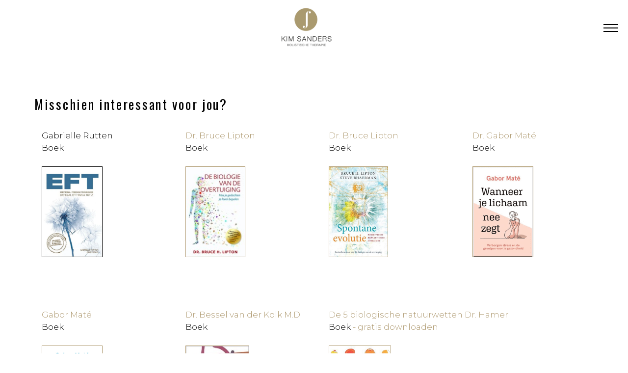

--- FILE ---
content_type: text/html; charset=utf-8
request_url: https://www.kimsandersholistischetherapie.nl/kennisverbreding
body_size: 3987
content:
<!DOCTYPE html>
<!--[if lt IE 7]>      <html prefix="og: http://ogp.me/ns#" class="no-js lt-ie9 lt-ie8 lt-ie7"> <![endif]-->
<!--[if IE 7]>         <html prefix="og: http://ogp.me/ns#" class="no-js lt-ie9 lt-ie8"> <![endif]-->
<!--[if IE 8]>         <html prefix="og: http://ogp.me/ns#" class="no-js lt-ie9"> <![endif]-->
<!--[if gt IE 8]><!--> <html prefix="og: http://ogp.me/ns#" class="no-js"> <!--<![endif]-->
	<head>
	<meta charset="utf-8">
	<meta http-equiv="X-UA-Compatible" content="IE=edge">
	<title>Kim Sanders | Holistische Therapie</title>
	<meta name="viewport" content="width=device-width, initial-scale=1">
	<meta name="description" content="Als holistisch therapeut kijk ik dan ook naar het geheel; jouw fysiek, emoties, mentale gesteldheid, energie en spirituele bagage. Door al deze niveaus weer in balans te brengen werken we samen aan de oorzaak van jouw klacht of vraag. />
	<meta name="keywords" content="holistische therapie,fysiek,emotie,mentale gesteldheid,energie,spirituele,spiritueel,balans,klacht,reiki,eft,kristallen,zielenwerk" />
	<meta name="author" content="Intoappsnwebs" />
    <base href="https://www.kimsandersholistischetherapie.nl/kennisverbreding" />
	<meta http-equiv="content-type" content="text/html; charset=utf-8" />
	<meta name="author" content="Intoappsnwebs" />
	<meta property="og:url" content="https://www.kimsandersholistischetherapie.nl/kennisverbreding" />
	<meta property="og:type" content="article" />
	<meta property="og:title" content="Kennisverbreding" />
	<meta property="og:description" content="Misschien interessant voor jou? Gabrielle Rutten Boek Dr. Bruce Lipton Boek Dr. Bruce Lipton Boek Dr. Gabor Maté Boek Gabor Maté Boek Dr. Bessel van der Kolk M.D Boek De 5 biologische natuurwetten Dr. Hamer Boek - gratis downloaden" />
	<meta name="twitter:card" content="summary" />
	<meta name="twitter:title" content="Kennisverbreding" />
	<meta name="twitter:description" content="Misschien interessant voor jou? Gabrielle Rutten Boek Dr. Bruce Lipton Boek Dr. Bruce Lipton Boek Dr. Gabor Maté Boek Gabor Maté Boek Dr. Bessel van der Kolk M.D Boek De 5 biologische natuurwetten Dr...." />
	<meta name="description" content="Misschien interessant voor jou? Gabrielle Rutten Boek Dr. Bruce Lipton Boek Dr. Bruce Lipton Boek Dr. Gabor Maté Boek Gabor Maté Boek Dr. Bessel van d..." />
	<title>Kennisverbreding</title>
	<link href="/kennisverbreding" rel="canonical" />
	<link href="/favicon.ico" rel="shortcut icon" type="image/vnd.microsoft.icon" />
	<link href="https://cdn.jsdelivr.net/npm/magnific-popup@1.1.0/dist/magnific-popup.min.css" rel="stylesheet" type="text/css" />
	<link href="https://cdn.jsdelivr.net/npm/simple-line-icons@2.4.1/css/simple-line-icons.css" rel="stylesheet" type="text/css" />
	<link href="/components/com_k2/css/k2.css?v=2.10.0&b=20191115" rel="stylesheet" type="text/css" />
	<link href="/plugins/system/jce/css/content.css?b298897d3ff4b4fdf051d01582fee6b2" rel="stylesheet" type="text/css" />
	<style type="text/css">

                        /* K2 - Magnific Popup Overrides */
                        .mfp-iframe-holder {padding:10px;}
                        .mfp-iframe-holder .mfp-content {max-width:100%;width:100%;height:100%;}
                        .mfp-iframe-scaler iframe {background:#fff;padding:10px;box-sizing:border-box;box-shadow:none;}
                    
	</style>
	<script src="/media/jui/js/jquery.min.js?b298897d3ff4b4fdf051d01582fee6b2" type="text/javascript"></script>
	<script src="/media/jui/js/jquery-noconflict.js?b298897d3ff4b4fdf051d01582fee6b2" type="text/javascript"></script>
	<script src="/media/jui/js/jquery-migrate.min.js?b298897d3ff4b4fdf051d01582fee6b2" type="text/javascript"></script>
	<script src="https://cdn.jsdelivr.net/npm/magnific-popup@1.1.0/dist/jquery.magnific-popup.min.js" type="text/javascript"></script>
	<script src="/media/k2/assets/js/k2.frontend.js?v=2.10.0&b=20191115&sitepath=/" type="text/javascript"></script>
	<script type="application/ld+json">

                {
                    "@context": "https://schema.org",
                    "@type": "Article",
                    "mainEntityOfPage": {
                        "@type": "WebPage",
                        "@id": "https://www.kimsandersholistischetherapie.nl/kennisverbreding"
                    },
                    "url": "https://www.kimsandersholistischetherapie.nl/kennisverbreding",
                    "headline": "Kennisverbreding",
                    "image": [
                        "https://www.kimsandersholistischetherapie.nl",
                        "https://www.kimsandersholistischetherapie.nl",
                        "https://www.kimsandersholistischetherapie.nl",
                        "https://www.kimsandersholistischetherapie.nl",
                        "https://www.kimsandersholistischetherapie.nl",
                        "https://www.kimsandersholistischetherapie.nl"
                    ],
                    "datePublished": "2023-04-17 09:04:13",
                    "dateModified": "2023-04-28 12:45:45",
                    "author": {
                        "@type": "Person",
                        "name": "Intoappsnwebs",
                        "url": "https://www.kimsandersholistischetherapie.nl/kennisverbreding/itemlist/user/282-intoappsnwebs"
                    },
                    "publisher": {
                        "@type": "Organization",
                        "name": "Kim Sanders | Holistische Therapie",
                        "url": "https://www.kimsandersholistischetherapie.nl/",
                        "logo": {
                            "@type": "ImageObject",
                            "name": "Kim Sanders | Holistische Therapie",
                            "width": "",
                            "height": "",
                            "url": "https://www.kimsandersholistischetherapie.nl/"
                        }
                    },
                    "articleSection": "https://www.kimsandersholistischetherapie.nl/kennisverbreding/itemlist/category/1-pages",
                    "keywords": "",
                    "description": "Misschien interessant voor jou? Gabrielle Rutten Boek Dr. Bruce Lipton Boek Dr. Bruce Lipton Boek Dr. Gabor Maté Boek Gabor Maté Boek Dr. Bessel van der Kolk M.D Boek De 5 biologische natuurwetten Dr. Hamer Boek - gratis downloaden",
                    "articleBody": "Misschien interessant voor jou? Gabrielle Rutten Boek Dr. Bruce Lipton Boek Dr. Bruce Lipton Boek Dr. Gabor Maté Boek Gabor Maté Boek Dr. Bessel van der Kolk M.D Boek De 5 biologische natuurwetten Dr. Hamer Boek - gratis downloaden"
                }
                
	</script>



	<!-- Place favicon.ico and apple-touch-icon.png in the root directory -->
	<link rel="shortcut icon" href="/templates/kimsan2/favicon.ico">

	<link rel="preconnect" href="https://fonts.googleapis.com">
<link rel="preconnect" href="https://fonts.gstatic.com" crossorigin>
<link href="https://fonts.googleapis.com/css2?family=Montserrat:wght@100;300;400;600&display=swap" rel="stylesheet"> 
<link href="https://fonts.googleapis.com/css2?family=Oswald:wght@300;400;500;600;700&display=swap" rel="stylesheet"> 
	
	<!-- Animate.css -->
	<link rel="stylesheet" href="/templates/kimsan2/css/animate.css">
	<!-- Icomoon Icon Fonts-->
	<link rel="stylesheet" href="/templates/kimsan2/css/icomoon.css">
	<!-- Bootstrap  -->
	<link rel="stylesheet" href="/templates/kimsan2/css/bootstrap.css">
	<!-- Flexslider  -->
	<link rel="stylesheet" href="/templates/kimsan2/css/flexslider.css">
	<!-- Owl Carousel  -->
	<link rel="stylesheet" href="/templates/kimsan2/css/owl.carousel.min.css">
	<link rel="stylesheet" href="/templates/kimsan2/css/owl.theme.default.min.css">
	<!-- Theme style  -->
	<link rel="stylesheet" href="/templates/kimsan2/css/style.css">

	<!-- Modernizr JS -->
	<script src="/templates/kimsan2/js/modernizr-2.6.2.min.js"></script>
	<!-- FOR IE9 below -->
	<!--[if lt IE 9]>
	<script src="/templates/kimsan2/js/respond.min.js"></script>
	<![endif]-->
<script src="https://use.fontawesome.com/97738b6922.js"></script>
	</head>
<!--
************************************************************************************************
* Deze website is gerealiseerd door Intoappsnwebs: een vooruitstrevend en creatief internet    *
* bureau in webdesign, website ontwikkeling, webshops, apps, branding, huisstijl, logo,        *
* onderhoud en meer. Regio Venray, Boxmeer, Nijmegen, Helmond, Horst, Venlo, Roermond, Weert   *
* en Eindhoven.                                                                                *
* https://www.intoappsnwebs.com | info@intoappsnwebs.com | +31(0)612568560                     *
* All rights reserved. Copyright 2012 Intoappsnwebs                                            *
************************************************************************************************
-->
	<body>
	
	
	<div id="fh5co-page">
	<header id="fh5co-header" role="banner">
		<div class="container">
			<div class="header-inner row">
			<div class="col-md-4 left">
<nav role="navigation">
							<div class="moduletable_menu">

		
			<ul class="nav menu mod-list">
<li class="item-101 default"><a href="/" >Home</a></li><li class="item-216"><a href="/holistische-therapie" >Holistische therapie</a></li><li class="item-215"><a href="/eft" >EFT</a></li><li class="item-217"><a href="/matrix-reimprinting" >Matrix Reimprinting</a></li><li class="item-218"><a href="/energetische-therapie" >Energetische therapie</a></li><li class="item-219"><a href="/tarieven" >Tarieven</a></li><li class="item-224"><a href="/hart-voor-de-zaak" >Hart voor de zaak</a></li><li class="item-225"><a href="/faq" >FAQ</a></li><li class="item-220"><a href="/what-about-me" >What about me?</a></li><li class="item-221"><a href="/reviews" >Reviews</a></li><li class="item-222 current active"><a href="/kennisverbreding" >Kennisverbreding</a></li><li class="item-223"><a href="/contact" >Contact</a></li></ul>

		</div>

	
				</nav>
                 </div>
                <div class="col-md-4">
						<div class="moduletable logo">

		
			

<div class="custom logo"  >
	<p><a href="https://www.kimsandersholistischetherapie.nl"><img class="img-responsive" style="margin-bottom: 0px; display: block; margin-left: auto; margin-right: auto;" src="/images/KimSandersLogo.png" alt="logo-kim-sanders" width="111" /></a></p></div>

		</div>

	
                </div>
		<div class="col-md-4 right">
				<nav role="navigation">
					
				</nav>
                </div>
			</div>
		</div>
	</header>
	
	<div class="container">
		
	</div>
	
	<aside id="fh5co-hero">
		<div class="flexslider">
	     
        </div>
	</aside>
		<div id="fh5co-services-section">
		<div class="container">
			<div class="row">
            	<div class="col-md-12">
                
                <div id="system-message-container">
	</div>

        

<!-- Start K2 Item Layout -->
<span id="startOfPageId64"></span>

<div id="k2Container" class="itemView">
    <!-- Plugins: BeforeDisplay -->
    
    <!-- K2 Plugins: K2BeforeDisplay -->
    
    

    <div class="itemHeader">
        
       
        <!-- Item title -->
        
       

            </div>

    <!-- Plugins: AfterDisplayTitle -->
    
    <!-- K2 Plugins: K2AfterDisplayTitle -->
    
    
    
    <div class="itemBody">
        <!-- Plugins: BeforeDisplayContent -->
        
        <!-- K2 Plugins: K2BeforeDisplayContent -->
        
        
        
        <!-- Item text -->
        <div class="itemFullText">
            <h2><span style="font-family: Oswald; letter-spacing: 0.1em;">Misschien interessant voor jou?</span></h2>
<div class="container">
<div class="row">
<div class="col-md-3"><br />Gabrielle Rutten<br /> Boek<br /><br /> <img style="border: 1px solid;" src="/images/boeken/Gabrielle_Rutten.png" alt="Gabrielle Rutten" width="124" height="185" /></div>
<div class="col-md-3"><a href="https://www.brucelipton.com" target="_blank" rel="noopener"><br />Dr. Bruce Lipton</a><br /> Boek<br /><br /> <a href="https://www.brucelipton.com" target="_blank" rel="noopener"><img style="border: 1px solid;" src="/images/boeken/Dr._Bruce_Lipton_1.jpg" alt="Gabrielle Rutten" width="122" height="185" /></a></div>
<div class="col-md-3"><a href="https://www.brucelipton.com" target="_blank" rel="noopener"><br />Dr. Bruce Lipton</a><br /> Boek<br /><br /> <a href="https://www.brucelipton.com" target="_blank" rel="noopener"><img style="border: 1px solid;" src="/images/boeken/Dr._Bruce_Lipton_2.jpg" alt="Gabrielle Rutten" width="121" height="185" /></a></div>
<div class="col-md-3"><br /><a href="https://drgabormate.com" target="_blank" rel="noopener">Dr. Gabor Maté</a><br /> Boek<br /><br /> <a href="https://drgabormate.com" target="_blank" rel="noopener"><img style="border: 1px solid;" src="/images/boeken/Dr._Gabor_Maté_1.png" alt="Gabrielle Rutten" width="124" height="185" /></a></div>
</div>
</div>
<p><br /><br /></p>
<div class="container">
<div class="row">
<div class="col-md-3"><br /><a href="https://drgabormate.com" target="_blank" rel="noopener">Gabor Maté</a><br /> Boek<br /><br /> <a href="https://drgabormate.com" target="_blank" rel="noopener"><img style="border: 1px solid;" src="/images/boeken/Dr._Gabor_Maté_2.png" alt="Gabrielle Rutten" width="124" height="185" /></a></div>
<div class="col-md-3"><a href="https://www.besselvanderkolk.com" target="_blank" rel="noopener"><br />Dr. Bessel van der Kolk M.D</a><br /> Boek<br /><br /> <a href="https://www.besselvanderkolk.com" target="_blank" rel="noopener"><img style="border: 1px solid;" src="/images/boeken/Dr._Bessel_van_der_Kolk_M.D.jpg" alt="Gabrielle Rutten" width="130" height="185" /></a></div>
<div class="col-md-6"><a href="https://www.germaansegeneeskunde.nl" target="_blank" rel="noopener"><br />De 5 biologische natuurwetten Dr. Hamer</a><br /> Boek <a href="https://zielsoorzakenvanziekte.be/gratis-download-boek-zielsoorzaken-van-ziekte" target="_blank" rel="noopener"> - gratis downloaden</a><br /><br /> <a href="https://www.germaansegeneeskunde.nl" target="_blank" rel="noopener"><img style="border: 1px solid;" src="/images/boeken/De_5_biologische_natuurwetten_Dr._Hamer.png" alt="Gabrielle Rutten" width="127" height="185" /></a></div>
</div>
</div>
<p><br /><br /></p>        </div>

        
        <div class="clr"></div>

        
        
        <!-- Plugins: AfterDisplayContent -->
        
        <!-- K2 Plugins: K2AfterDisplayContent -->
        
        <div class="clr"></div>
    </div>

    
    
    
    
        
    <div class="clr"></div>

    
    
    
    <!-- Plugins: AfterDisplay -->
    
    <!-- K2 Plugins: K2AfterDisplay -->
    
    
    
        <div class="itemBackToTop">
        <a class="k2Anchor" href="/kennisverbreding#startOfPageId64">
            terug naar boven        </a>
    </div>
    
    <div class="clr"></div>
</div>
<!-- End K2 Item Layout -->

<!-- JoomlaWorks "K2" (v2.10.0) | Learn more about K2 at https://getk2.org -->


                
                </div>
            </div>
		</div>
	</div>
		
    <div id="videobg-section">
   	  
      </div>

	  
    
    
	
			
	

	
	<footer id="fh5co-footer" role="contentinfo">
	
		<div class="container">
			<div class="col-md-4 col-xs-12">
				
				
			</div>
			<div class="col-md-4 col-xs-12">
						<div class="moduletable">

		
			

<div class="custom"  >
	<p style="text-align: center;"><span style="color: #dfdddd;">_______________________________________<br /><br /></span></p>
<p style="text-align: center;">KIM SANDERS<br /><a href="mailto:info@kimsandersholistischetherapie.nl">info@kimsandersholistischetherapie.nl<br /></a><br /><span style="font-size: 11pt;"><a href="https://www.facebook.com/people/Kim-Sanders-Holistische-Therapie/100072120160046/" target="_blank" rel="noopener"><img style="margin: 5px;" src="/images/logos/facebook-kim-sanders-holistische-therapie.png" alt="facebook kim sanders holistische therapie" width="40" height="40" /></a><a href="https://www.instagram.com/kimsandersholistischetherapie/" target="_blank" rel="noopener"><img style="margin: 5px;" src="/images/logos/instagram-kim-sanders-holistische-therapie.png" alt="instagram kim sanders holistische therapie" width="40" height="40" /></a><br /><br /><a href="/images/Privacyverklaring.pdf" target="_blank">Privacyverklaring</a></span><br /><span style="font-size: 11pt;"><a href="/images/Algemene-Voorwaarden.pdf" target="_blank">Algemene Voorwaarden</a><br /></span></p></div>

		</div>

	
				

			</div>

			<div class="col-md-4 col-xs-12">
				
			</div>
            
            <div class="col-md-3 col-xs-12" hidden>
				
			</div>
		</div>
	</footer>
    <br /><br />
     <div id="copyright1" class="text-center">
    	<div class="container">
        		<div class="moduletable">

		
			

<div class="custom"  >
	<p>© Kim Sanders Holistische Therapie | design + realisatie <a href="https://www.intoappsnwebs.com" target="_blank" rel="noopener">intoappsnwebs</a></p></div>

		</div>

	
        </div>
    </div>
    
	</div>
	
	
	<!-- jQuery -->
	<script src="/templates/kimsan2/js/jquery.min.js"></script>
	<!-- jQuery Easing -->
	<script src="/templates/kimsan2/js/jquery.easing.1.3.js"></script>
	<!-- Bootstrap -->
	<script src="/templates/kimsan2/js/bootstrap.min.js"></script>
	<!-- Waypoints -->
	<script src="/templates/kimsan2/js/jquery.waypoints.min.js"></script>
	<!-- Owl Carousel -->
	<script src="/templates/kimsan2/js/owl.carousel.min.js"></script>
	<!-- Flexslider -->
	<script src="/templates/kimsan2/js/jquery.flexslider-min.js"></script>

	<!-- MAIN JS -->
	<script src="/templates/kimsan2/js/main.js"></script>

	</body>
</html>



--- FILE ---
content_type: text/css
request_url: https://www.kimsandersholistischetherapie.nl/templates/kimsan2/css/style.css
body_size: 5573
content:
@font-face {
  font-family: 'icomoon';
  src: url("../fonts/icomoon/icomoon.eot?srf3rx");
  src: url("../fonts/icomoon/icomoon.eot?srf3rx#iefix") format("embedded-opentype"), url("../fonts/icomoon/icomoon.ttf?srf3rx") format("truetype"), url("../fonts/icomoon/icomoon.woff?srf3rx") format("woff"), url("../fonts/icomoon/icomoon.svg?srf3rx#icomoon") format("svg");
  font-weight: normal;
  font-style: normal;
}

@font-face {
  font-family: 'Bahnschrift';
  src: url('../fonts/bahnschrift.eot');
  src: url('../fonts/bahnschrift.eot?#iefix') format('embedded-opentype'),
       url('../fonts/bahnschrift.woff2') format('woff2'),
       url('../fonts/bahnschrift.woff') format('woff'),
       url('../fonts/bahnschrift.ttf') format('truetype'),
       url('../fonts/bahnschrift.svg#Bahnschrift') format('svg');
  font-weight: normal;
  font-style: normal;
}
/* =======================================================
*
* 	Template Style 
*	Edit this section
*
* ======================================================= */
body {
  font-family: 'Montserrat', Arial, sans-serif;
  font-weight: 300;
  font-size: 17px;
  line-height: 1.5;
  color: #000;
  background: #fff;
  height: 100%;
  position: relative;
}

a {
  color: #AD986E;
  -webkit-transition: 0.5s;
  -o-transition: 0.5s;
  transition: 0.5s;
}
a:hover, a:active, a:focus {
  color: #000;
  outline: none;
text-decoration: none;
}

p {
  margin-bottom: 30px;
}

h1, h2, h3, h4, h5, h6, figure {
  color: #000;
  font-family: 'Montserrat', Arial, sans-serif;
  font-weight: 400;
  margin: 0 0 10px 0;
}

h1 {
	font-size:22pt;
	font-weight:400;

}

::-webkit-selection {
  color: #fff;
  background: #000;
}

::-moz-selection {
  color: #fff;
  background: #000;
}

::selection {
  color: #fff;
  background: #000;
}

.btn {
  margin-right: 4px;
  margin-bottom: 4px;
  font-family: 'Montserrat', Arial, sans-serif;
  font-size: 16px;
  font-weight: 400;
  -webkit-border-radius: 30px;
  -moz-border-radius: 30px;
  -ms-border-radius: 30px;
  border-radius: 30px;
  -webkit-transition: 0.5s;
  -o-transition: 0.5s;
  transition: 0.5s;
}
.btn.btn-md {
  padding: 10px 20px !important;
}
.btn.btn-lg {
  padding: 18px 36px !important;
}
.btn:hover, .btn:active, .btn:focus {
  box-shadow: none !important;
  outline: none !important;
}

.btn-primary {
  background: #000;
  color: #fff;
  border: 2px solid #000;
}
.btn-primary:hover, .btn-primary:focus, .btn-primary:active {
  background: #3de4d3 !important;
  border-color: #3de4d3 !important;
}
.btn-primary.btn-outline {
  background: transparent;
  color: #000;
  border: 2px solid #000;
}
.btn-primary.btn-outline:hover, .btn-primary.btn-outline:focus, .btn-primary.btn-outline:active {
  background: #000;
  color: #fff;
}

.btn-success {
  background: #5cb85c;
  color: #fff;
  border: 2px solid #5cb85c;
}
.btn-success:hover, .btn-success:focus, .btn-success:active {
  background: #4cae4c !important;
  border-color: #4cae4c !important;
}
.btn-success.btn-outline {
  background: transparent;
  color: #5cb85c;
  border: 2px solid #5cb85c;
}
.btn-success.btn-outline:hover, .btn-success.btn-outline:focus, .btn-success.btn-outline:active {
  background: #5cb85c;
  color: #fff;
}

.btn-info {
  background: #5bc0de;
  color: #fff;
  border: 2px solid #5bc0de;
}
.btn-info:hover, .btn-info:focus, .btn-info:active {
  background: #46b8da !important;
  border-color: #46b8da !important;
}
.btn-info.btn-outline {
  background: transparent;
  color: #5bc0de;
  border: 2px solid #5bc0de;
}
.btn-info.btn-outline:hover, .btn-info.btn-outline:focus, .btn-info.btn-outline:active {
  background: #5bc0de;
  color: #fff;
}

.btn-warning {
  background: #f0ad4e;
  color: #fff;
  border: 2px solid #f0ad4e;
}
.btn-warning:hover, .btn-warning:focus, .btn-warning:active {
  background: #eea236 !important;
  border-color: #eea236 !important;
}
.btn-warning.btn-outline {
  background: transparent;
  color: #f0ad4e;
  border: 2px solid #f0ad4e;
}
.btn-warning.btn-outline:hover, .btn-warning.btn-outline:focus, .btn-warning.btn-outline:active {
  background: #f0ad4e;
  color: #fff;
}

.btn-danger {
  background: #d9534f;
  color: #fff;
  border: 2px solid #d9534f;
}
.btn-danger:hover, .btn-danger:focus, .btn-danger:active {
  background: #d43f3a !important;
  border-color: #d43f3a !important;
}
.btn-danger.btn-outline {
  background: transparent;
  color: #d9534f;
  border: 2px solid #d9534f;
}
.btn-danger.btn-outline:hover, .btn-danger.btn-outline:focus, .btn-danger.btn-outline:active {
  background: #d9534f;
  color: #fff;
}

.btn-outline {
  background: none;
  border: 2px solid gray;
  font-size: 16px;
  -webkit-transition: 0.3s;
  -o-transition: 0.3s;
  transition: 0.3s;
}
.btn-outline:hover, .btn-outline:focus, .btn-outline:active {
  box-shadow: none;
}

.btn.with-arrow {
  position: relative;
  -webkit-transition: 0.3s;
  -o-transition: 0.3s;
  transition: 0.3s;
}
.btn.with-arrow i {
  visibility: hidden;
  opacity: 0;
  position: absolute;
  right: 0px;
  top: 50%;
  margin-top: -8px;
  -webkit-transition: 0.2s;
  -o-transition: 0.2s;
  transition: 0.2s;
}
.btn.with-arrow:hover {
  padding-right: 50px;
}
.btn.with-arrow:hover i {
  color: #fff;
  right: 18px;
  visibility: visible;
  opacity: 1;
}

.form-control {
  box-shadow: none;
  background: transparent;
  border: 2px solid rgba(0, 0, 0, 0.1);
  height: 54px;
  font-size: 18px;
  font-weight: 300;
}
.form-control:active, .form-control:focus {
  outline: none;
  box-shadow: none;
  border-color: #000;
}

.fh5co-social {
  padding: 0;
  margin: 0;
}
.fh5co-social li {
  padding: 0;
  margin: 0;
  list-style: none;
  display: -moz-inline-stack;
  display: inline-block;
  zoom: 1;
  *display: inline;
}
.fh5co-social li a {
  font-size: 22px;
  color: #fff;
  padding: 0;
  margin: 0;
  padding: 2px;
  display: -moz-inline-stack;
  display: inline-block;
  zoom: 1;
  *display: inline;
 border-radius: 50%;
border: 1px solid #fff;
width: 38px;
height: 38px;
text-align: center;
float: left;
margin-right: 15px;
}
.fh5co-social li a:hover {
  color: #000;
}
.fh5co-social li a:hover, .fh5co-social li a:active, .fh5co-social li a:focus {
  outline: none;
  text-decoration: none;
}

@media screen and (max-width: 480px) {
  .col-xxs-12 {
    float: none;
    width: 100%;
  }
}

.row-bottom-padded-lg {
  padding-bottom: 7em;
}
@media screen and (max-width: 768px) {
  .row-bottom-padded-lg {
    padding-bottom: 1em;
  }
}

.row-bottom-padded-md {
  padding-bottom: 4em;
}
@media screen and (max-width: 768px) {
  .row-bottom-padded-md {
    padding-bottom: 1em;
  }
}

.row-bottom-padded-sm {
  padding-bottom: 1em;
}
@media screen and (max-width: 768px) {
  .row-bottom-padded-sm {
    padding-bottom: 1em;
  }
}

#lgx-logoslider114 .owl-carousel .owl-stage-outer {
height:auto !important;
}

#lgx-logoslider114 .mod-lgx-logoslider .owl-carousel .owl-item {
width: auto !important;
}

#fh5co-header {
  width: 100%;
  margin: 0;
position: fixed;
background-color:#fff;
z-index:15;
}
@media screen and (max-width: 768px) {
  #fh5co-header {
    margin: 0px 0 0 0;
  }
}
#fh5co-header .header-inner {
  height: 110px;
  padding-left: 20px;
  padding-right: 20px;
  float: left;
  width: 100%;
  -webkit-border-radius: 7px;
  -moz-border-radius: 7px;
  -ms-border-radius: 7px;
  border-radius: 7px;
  padding-top:15px;
}
#fh5co-header h1 {
  float: left;
  padding: 0;
  font-weight: 700;
  line-height: 0;
  font-size: 30px;
}
#fh5co-header h1 a {
  position: relative;
  color: black;
}
#fh5co-header h1 a > span {
  color: #000;
}
#fh5co-header h1 a:hover, #fh5co-header h1 a:active, #fh5co-header h1 a:focus {
  text-decoration: none;
  outline: none;
}
#fh5co-header h1 a:after {
  position: absolute;
  bottom: 6px;
  right: -8px;
  content: '';
  width: 8px;
  height: 8px;
  background: #000;
  -webkit-border-radius: 50%;
  -moz-border-radius: 50%;
  -ms-border-radius: 50%;
  border-radius: 50%;
}
#fh5co-header h1, #fh5co-header nav {
  margin: 30px 0 0 0;
}
#fh5co-header nav {
  float: right;
  padding: 0;
}
@media screen and (max-width: 768px) {
  #fh5co-header nav {
    display: none;
  }
}
#fh5co-header nav ul {
  padding: 0;
  margin: 0 -0px 0 0;
  line-height: 0;
}
#fh5co-header nav ul li {
  padding: 0;
  margin: 0;
  list-style: none;
  display: -moz-inline-stack;
  display: inline-block;
  zoom: 1;
  *display: inline;
}
#fh5co-header nav ul li a {
  color: rgba(0, 0, 0, 0.7);
  font-size: 18px;
  padding: 20px;
  position: relative;
  -webkit-transition: 0.2s;
  -o-transition: 0.2s;
  transition: 0.2s;
  text-transform: uppercase;
  font-weight: bold;
  font-family: 'Montserrat', Arial, sans-serif;
}
#fh5co-header nav ul li a i {
  line-height: 0;
  font-size: 20px;
  position: relative;
  top: 3px;
}
#fh5co-header nav ul li a:after {
  content: "";
  position: absolute;
  height: 2px;
  bottom: 0px;
  left: 10px;
  right: 10px;
  background-color: #ECA011;
  visibility: hidden;
  -webkit-transform: scaleX(0);
  -moz-transform: scaleX(0);
  -ms-transform: scaleX(0);
  -o-transform: scaleX(0);
  transform: scaleX(0);
  -webkit-transition: all 0.3s cubic-bezier(0.175, 0.885, 0.32, 1.275);
  -moz-transition: all 0.3s cubic-bezier(0.175, 0.885, 0.32, 1.275);
  -ms-transition: all 0.3s cubic-bezier(0.175, 0.885, 0.32, 1.275);
  -o-transition: all 0.3s cubic-bezier(0.175, 0.885, 0.32, 1.275);
  transition: all 0.3s cubic-bezier(0.175, 0.885, 0.32, 1.275);
}
#fh5co-header nav ul li a:hover {
  text-decoration: none;
  color: #000;
  background:none;
}
#fh5co-header nav ul li a:hover:after {
  visibility: visible;
  -webkit-transform: scaleX(1);
  -moz-transform: scaleX(1);
  -ms-transform: scaleX(1);
  -o-transform: scaleX(1);
  transform: scaleX(1);
}
#fh5co-header nav ul li a:active, #fh5co-header nav ul li a:focus {
  outline: none;
  text-decoration: none;
}
#fh5co-header nav ul li.cta {
  margin-left: 20px;
}
#fh5co-header nav ul li.cta a {
  padding-left: 16px !important;
  padding-right: 16px !important;
  padding-top: 7px !important;
  padding-bottom: 7px !important;
  border: 2px solid #000;
  color: #000;
  -webkit-border-radius: 30px;
  -moz-border-radius: 30px;
  -ms-border-radius: 30px;
  border-radius: 30px;
}
#fh5co-header nav ul li.cta a:hover {
  color: #fff;
  background: #000;
}
#fh5co-header nav ul li.cta a:hover:after {
  display: none;
}
#fh5co-header nav ul li.active a {
  text-decoration: none;
  color: rgba(0, 0, 0, 0.8);
}
/*#fh5co-header nav ul li.active a:after {
  visibility: visible;
  -webkit-transform: scaleX(1);
  -moz-transform: scaleX(1);
  -ms-transform: scaleX(1);
  -o-transform: scaleX(1);
  transform: scaleX(1);
} */

#fh5co-hero {
  /* background: #fff url(../images/loader.gif) no-repeat center center; */
min-height:110px;
}
#fh5co-hero .btn {
  font-size: 24px;
}
#fh5co-hero .btn.btn-primary {
  padding: 14px 30px !important;
}
#fh5co-hero .flexslider {
  border: none;
  z-index: 1;
  margin-bottom: 0;
}
#fh5co-hero .flexslider .slides {
  position: relative;
  overflow: hidden;
}
#fh5co-hero .flexslider .slides li {
  background-repeat: no-repeat;
  background-size: cover;
  background-position: center center;
  min-height: 700px;
}
#fh5co-hero .flexslider .flex-control-nav {
  bottom: 40px;
  z-index: 1000;
}
#fh5co-hero .flexslider .flex-control-nav li a {
  background: rgba(255, 255, 255, 0.2);
  box-shadow: none;
  width: 12px;
  height: 12px;
  cursor: pointer;
}
#fh5co-hero .flexslider .flex-control-nav li a.flex-active {
  cursor: pointer;
  background: rgba(255, 255, 255, 0.7);
}
#fh5co-hero .flexslider .flex-direction-nav {
  display: none;
}
#fh5co-hero .flexslider .slider-text {
  display: table;
  opacity: 0;
  min-height: 700px;
}
#fh5co-hero .flexslider .slider-text > .slider-text-inner {
  display: table-cell;
  vertical-align: middle;
  min-height: 700px;
}
#fh5co-hero .flexslider .slider-text > .slider-text-inner h2 {
  font-size: 70px;
  font-weight: 400;
  color: #fff;
}
@media screen and (max-width: 768px) {
  #fh5co-hero .flexslider .slider-text > .slider-text-inner h2 {
    font-size: 40px;
  }
}
#fh5co-hero .flexslider .slider-text > .slider-text-inner .fh5co-lead {
  font-size: 20px;
  color: #fff;
}
#fh5co-hero .flexslider .slider-text > .slider-text-inner .fh5co-lead .icon-heart {
  color: #d9534f;
}

#fh5co-services-section, #fh5co-work-section, #fh5co-testimony-section,
#fh5co-blog-section, #logo-section, #copyright1, #fabove-section {
  padding: 4em 0;
}

#fabove-section {

  background-color: #AD986E;
  color: #fff;


}

#fabove-section h2 {
  color:#fff;
}

#main-content {
  padding: 0 0 3em 0;

}

#logo-section {
	text-align:center;
}


@media screen and (max-width: 768px) {
  #fh5co-services-section, #fh5co-work-section, #fh5co-testimony-section,
  #fh5co-blog-section, #copyright1, #fabove-section {
    padding: 2em 0;
  }
  
  #main-content {
    padding: 2em 0;
  
  }

}

#fh5co-services-section .services {
  position: relative;
}
#fh5co-services-section .services i {
  position: absolute;
  top: 0;
  left: 0;
  font-size: 40px;
  color: #000;
}
#fh5co-services-section .services .desc {
  padding-left: 70px;
}
#fh5co-services-section .services .desc h3 {
  font-size: 20px;
  font-weight: 700;
}

.fh5co-services {
  margin-top: 4em;
}

#fh5co-work-section .item-grid {
  width: 100%;
  float: left;
  position: relative;
  background: #fff;
  margin-bottom: 50px;
  -webkit-box-shadow: 0px 1px 2px 0px rgba(0, 0, 0, 0.11);
  -moz-box-shadow: 0px 1px 2px 0px rgba(0, 0, 0, 0.11);
  box-shadow: 0px 1px 2px 0px rgba(0, 0, 0, 0.11);
  -webkit-transition: 0.3s;
  -o-transition: 0.3s;
  transition: 0.3s;
  top: 2px;
}
#fh5co-work-section .item-grid .image {
  height: 300px;
  overflow: hidden;
  margin-bottom: 20px;
  background-size: cover;
  background-position: center center;
}
#fh5co-work-section .item-grid .v-align {
  padding: 30px;
}
#fh5co-work-section .item-grid .v-align h3 {
  font-weight: 700;
  font-size: 20px;
}
#fh5co-work-section .item-grid .v-align h5 {
  color: rgba(0, 0, 0, 0.3);
}
#fh5co-work-section .item-grid:hover, #fh5co-work-section .item-grid:focus {
  text-decoration: none;
  -webkit-box-shadow: 0px 14px 25px -2px rgba(0, 0, 0, 0.14);
  -moz-box-shadow: 0px 14px 25px -2px rgba(0, 0, 0, 0.14);
  box-shadow: 0px 14px 25px -2px rgba(0, 0, 0, 0.14);
  top: -2px;
}

.wrap-testimony {
  position: relative;
  width: 100%;
}
.wrap-testimony .testimony-slide {
  text-align: center;
  overflow: hidden;
}
.wrap-testimony .testimony-slide span {
  font-size: 18px;
}
.wrap-testimony .testimony-slide span a.twitter {
  color: #1c4f57;
  font-weight: 300;
}
.wrap-testimony .testimony-slide figure {
  margin-bottom: 20px;
  display: -moz-inline-stack;
  display: inline-block;
  zoom: 1;
  *display: inline;
}
.wrap-testimony .testimony-slide figure img {
  width: 120px;
  height: 120px;
  -webkit-border-radius: 50%;
  -moz-border-radius: 50%;
  -ms-border-radius: 50%;
  border-radius: 50%;
}
.wrap-testimony .testimony-slide blockquote {
  border: none;
  margin: 0 auto;
  width: 72%;
  position: relative;
  padding-bottom: 30px;
}
@media screen and (max-width: 992px) {
  .wrap-testimony .testimony-slide blockquote {
    width: 100%;
  }
}
.wrap-testimony .testimony-slide blockquote p {
  font-size: 20px;
  line-height: 1.6em;
  color: #1a1a1a;
}
.wrap-testimony .testimony-slide.active {
  display: block;
}

.owl-carousel .owl-controls .owl-dot {
  margin-top: 30px;
}
.owl-carousel .owl-controls .owl-dot span {
  background: #e6e6e6;
}
.owl-carousel .owl-controls .owl-dot span:hover, .owl-carousel .owl-controls .owl-dot span:focus {
  background: #cccccc;
}
.owl-carousel .owl-controls .owl-dot:hover span, .owl-carousel .owl-controls .owl-dot:focus span {
  background: #cccccc;
}
.owl-carousel .owl-controls .owl-dot.active span {
  background: transparent;
  border: 2px solid #1c4f57;
}

#fh5co-blog-section .item-grid {
  width: 100%;
  float: left;
  position: relative;
  background: #fff;
  margin-bottom: 50px;
  -webkit-box-shadow: 0px 1px 2px 0px rgba(0, 0, 0, 0.11);
  -moz-box-shadow: 0px 1px 2px 0px rgba(0, 0, 0, 0.11);
  box-shadow: 0px 1px 2px 0px rgba(0, 0, 0, 0.11);
  -webkit-transition: 0.3s;
  -o-transition: 0.3s;
  transition: 0.3s;
  top: 2px;
}
#fh5co-blog-section .item-grid .image {
  height: 400px;
  overflow: hidden;
  margin-bottom: 20px;
  background-size: cover;
  background-position: center center;
}
#fh5co-blog-section .item-grid .v-align {
  padding: 30px;
}
#fh5co-blog-section .item-grid .v-align h3 {
  font-weight: 700;
  font-size: 20px;
}
#fh5co-blog-section .item-grid .v-align h5 {
  color: rgba(0, 0, 0, 0.3);
}
#fh5co-blog-section .item-grid .v-align p {
  color: gray;
}
#fh5co-blog-section .item-grid:hover, #fh5co-blog-section .item-grid:focus {
  text-decoration: none;
  -webkit-box-shadow: 0px 14px 25px -2px rgba(0, 0, 0, 0.14);
  -moz-box-shadow: 0px 14px 25px -2px rgba(0, 0, 0, 0.14);
  box-shadow: 0px 14px 25px -2px rgba(0, 0, 0, 0.14);
  top: -2px;
}

.item-block {
  margin-bottom: 7em;
  float: left;
}
.item-block .icon {
  display: block;
  margin-bottom: 30px;
}
.item-block .icon img {
  max-width: inherit;
  height: 90px;
  margin: 0 auto;
}
.item-block h3 {
  font-size: 20px;
  font-weight: 700;
}
.item-block p:last-child {
  margin-bottom: 0;
}

.fh5co-heading {
  margin-bottom: 30px;
}
.fh5co-heading h2 {
  margin-bottom: 20px;
  font-weight: 700;
}

.googleplus-color {
  color: #dc4e41;
}

.facebook-color {
  color: #3b5998;
}

.twitter-color {
  color: #55acee;
}

.fh5co-about,
.fh5co-team,
.fh5co-contact {
  padding: 7em 0;
}
@media screen and (max-width: 768px) {
  .fh5co-about,
  .fh5co-team,
  .fh5co-contact {
    padding: 3em 0 10px 0;
  }
}

.contact-info {
  margin-bottom: 4em;
  padding: 0;
}
.contact-info li {
  list-style: none;
  margin: 0 0 20px 0;
  position: relative;
  padding-left: 40px;
}
.contact-info li i {
  position: absolute;
  top: .3em;
  left: 0;
  font-size: 22px;
  color: #000;
}
.contact-info li a {
  color: #000;
}

#map {
  height: 500px;
  width: 100%;
}
@media screen and (max-width: 768px) {
  #map {
    height: 400px;
  }
}
@media screen and (max-width: 480px) {
  #map {
    height: 200px;
  }
}

.fh5co-staff img {
  margin-bottom: 1.5em;
}
.fh5co-staff h3 {
  margin: 0 0 20px 0;
  font-weight: 700;
  font-size: 20px;
}
.fh5co-staff h4 {
  margin: 0 0 20px 0;
  font-weight: 400;
  color: rgba(0, 0, 0, 0.4);
}
.fh5co-staff .fh5co-social {
  text-align: center;
}
.fh5co-staff .fh5co-social a {
  color: #000;
}

.fh5co-cta {
  background-repeat: no-repeat;
  background-size: cover;
  background-position: center center;
  background-attachment: fixed;
  padding: 7em 0;
  position: relative;
}
@media screen and (max-width: 768px) {
  .fh5co-cta {
    padding: 3em 0;
  }
}
.fh5co-cta .overlay {
  background: rgba(0, 0, 0, 0.7);
  left: 0;
  right: 0;
  bottom: 0;
  top: 0;
  position: absolute;
  z-index: 1;
}
.fh5co-cta .container {
  position: relative;
  z-index: 2;
}
.fh5co-cta p, .fh5co-cta h3 {
  color: #fff;
}
.fh5co-cta p:last-child {
  margin-bottom: 0;
}
.fh5co-cta .btn {
  color: #fff;
}

#fh5co-footer {
  padding: 3em 0;
  float: left;
  width: 100%;
  position: relative;
  background: #ffffff;
}
@media screen and (max-width: 768px) {
  #fh5co-footer {
    padding: 1.5em 0;
  }
}
#fh5co-footer h2, #fh5co-footer h3, #fh5co-footer h4 {
  color: #000;
}
#fh5co-footer h3 {
  text-transform: uppercase;
  letter-spacing: 2px;
  font-size: 16px;
  font-weight: bold;
}
#fh5co-footer [class*="col"] {
  padding-bottom: 0px;
}
#fh5co-footer .btn {
  color: #fff;
}
#fh5co-footer .float {
  float: left;
  margin-right: 10%;
}
#fh5co-footer ul {
  padding: 0;
  margin: 0;
}
#fh5co-footer ul li {
  padding: 0;
  margin: 0;
  list-style: none;
}
#fh5co-footer ul li a {
  text-decoration: none !important;
}
#fh5co-footer ul li a:hover {
  color: #fff;
}
#fh5co-footer .fh5co-social li {
  display: block !important;
}

.fh5co-copyright {
  border-top: 1px solid rgba(255, 255, 255, 0.1);
  clear: both;
  margin-top: 40px !important;
  padding: 40px 0 0 0;
}
.fh5co-copyright span {
  display: block;
}
@media screen and (max-width: 480px) {
  .fh5co-copyright {
    text-align: left !important;
  }
  .fh5co-copyright span {
    display: inline;
  }
}

#fh5co-page {
  position: relative;
  z-index: 2;
  background: #fff;
}

#fh5co-offcanvas, .fh5co-nav-toggle, #fh5co-page {
  -webkit-transition: 0.5s;
  -o-transition: 0.5s;
  transition: 0.5s;
}

#fh5co-offcanvas, .fh5co-nav-toggle, #fh5co-page {
  position: relative;
}

#fh5co-page {
  z-index: 2;
  -webkit-transition: 0.5s;
  -o-transition: 0.5s;
  transition: 0.5s;
}
.offcanvas-visible #fh5co-page {
  -moz-transform: translateX(-275px);
  -webkit-transform: translateX(-275px);
  -ms-transform: translateX(-275px);
  -o-transform: translateX(-275px);
  transform: translateX(-275px);
}

#fh5co-offcanvas {
  /* display: none; */
  height: 100%;
  right: 0;
  overflow-y: auto;
  position: fixed;
  z-index: 1;
  top: 0;
  width: 275px;
  background: #AD986E;
  padding: 30px;
}
@media screen and (max-width: 768px) {
  #fh5co-offcanvas {
    display: block;
  }
}
#fh5co-offcanvas ul {
  padding: 0;
  margin: 0;
}
#fh5co-offcanvas ul li {
  padding: 0;
  margin: 0 0 10px 0;
  list-style: none;
  line-height: 28px;
}
#fh5co-offcanvas ul li a {
  font-size: 16px;
  color: white;
  text-decoration: none !important;
}
#fh5co-offcanvas ul li a:hover {
  color: #fff;
  background: none !important;
}
#fh5co-offcanvas ul li.active a {
  color: #fff;
}
#fh5co-offcanvas ul li.cta {
  margin-left: 0;
  margin-top: 20px;
  display: block;
  float: left;
}
#fh5co-offcanvas ul li.cta a {
  padding-left: 16px !important;
  padding-right: 16px !important;
  padding-top: 7px !important;
  padding-bottom: 7px !important;
  border: 2px solid rgba(255, 255, 255, 0.7);
  -webkit-border-radius: 30px;
  -moz-border-radius: 30px;
  -ms-border-radius: 30px;
  border-radius: 30px;
}
#fh5co-offcanvas ul li.cta a:hover {
  text-decoration: none;
}
#fh5co-offcanvas ul li.cta a:hover:after {
  display: none;
}

.fh5co-nav-toggle {
  cursor: pointer;
  text-decoration: none;
}
.fh5co-nav-toggle.active i::before, .fh5co-nav-toggle.active i::after {
  background: #fff;
}
.fh5co-nav-toggle.dark.active i::before, .fh5co-nav-toggle.dark.active i::after {
  background: #fff;
}
.fh5co-nav-toggle:hover, .fh5co-nav-toggle:focus, .fh5co-nav-toggle:active {
  outline: none;
  border-bottom: none !important;
}
.fh5co-nav-toggle i {
  position: relative;
  display: -moz-inline-stack;
  display: inline-block;
  zoom: 1;
  *display: inline;
  width: 30px;
  height: 2px;
  color: #fff;
  font: bold 14px/.4 Helvetica;
  text-transform: uppercase;
  text-indent: -55px;
  background: #000;
  transition: all .2s ease-out;
}
.fh5co-nav-toggle i::before, .fh5co-nav-toggle i::after {
  content: '';
  width: 30px;
  height: 2px;
  background: #000;
  position: absolute;
  left: 0;
  -webkit-transition: 0.2s;
  -o-transition: 0.2s;
  transition: 0.2s;
}
.fh5co-nav-toggle.dark i {
  position: relative;
  color: #000;
  background: #000;
  transition: all .2s ease-out;
}
.fh5co-nav-toggle.dark i::before, .fh5co-nav-toggle.dark i::after {
  background: #000;
  -webkit-transition: 0.2s;
  -o-transition: 0.2s;
  transition: 0.2s;
}

.fh5co-nav-toggle i::before {
  top: -7px;
}

.fh5co-nav-toggle i::after {
  bottom: -7px;
}

.fh5co-nav-toggle:hover i::before {
  top: -10px;
}

.fh5co-nav-toggle:hover i::after {
  bottom: -10px;
}

.fh5co-nav-toggle.active i {
  background: transparent;
}

.fh5co-nav-toggle.active i::before {
  top: 0;
  -webkit-transform: rotateZ(45deg);
  -moz-transform: rotateZ(45deg);
  -ms-transform: rotateZ(45deg);
  -o-transform: rotateZ(45deg);
  transform: rotateZ(45deg);
}

.fh5co-nav-toggle.active i::after {
  bottom: 0;
  -webkit-transform: rotateZ(-45deg);
  -moz-transform: rotateZ(-45deg);
  -ms-transform: rotateZ(-45deg);
  -o-transform: rotateZ(-45deg);
  transform: rotateZ(-45deg);
}

.fh5co-nav-toggle {
  position: fixed;
  top: 40px;
  right: 20px;
  z-index: 9999;
  display: block;
  margin: 0 auto;
  /*display: none; */
  cursor: pointer;
}
@media screen and (max-width: 768px) {
  .fh5co-nav-toggle {
    display: block;
    top: 20px;
  }
}

#fh5co-pricing-section {
  padding: 7em 0;
  background: #fcfcfc;
}
@media screen and (max-width: 768px) {
  #fh5co-pricing-section {
    padding: 3em 0;
  }
  
  h1 {
	  font-size:22pt;
  }
  
  #fh5co-hero {
	 /* margin-top:80px; */
  }
  
  .owl-item .item h2 {
    font-size: 10px;
    line-height: 1.5;
}

.owl-stage-outer.owl-height {
    height: 200px !important;
}

.owl-item .item {
    height: 200px !important;
}

.rtlogo {
    width: 115px !important;
bottom: -110px !important;
  
  }

.jmm-testimonials.default .carousel-indicators {
  top: auto;
  right: auto;
  bottom: 0;
  left: 50%;
  -webkit-transform: translateX(-50%);
  transform: translateX(-50%);
  margin: 0;
  padding: 0;
  width: 100% !important;
}
  
}
#fh5co-pricing-section .pricing {
  display: block;
  float: left;
  margin-bottom: 30px;
}
#fh5co-pricing-section .price-box {
  text-align: center;
  padding: 30px;
  background: #fff;
  margin-bottom: 40px;
  position: relative;
  -webkit-box-shadow: 0px 1px 2px 0px rgba(0, 0, 0, 0.11);
  -moz-box-shadow: 0px 1px 2px 0px rgba(0, 0, 0, 0.11);
  box-shadow: 0px 1px 2px 0px rgba(0, 0, 0, 0.11);
  top: 2px;
  -webkit-transition: 0.3s;
  -o-transition: 0.3s;
  transition: 0.3s;
}
#fh5co-pricing-section .price-box.popular .btn-select-plan {
  background: #000;
}
#fh5co-pricing-section .price-box.popular .price {
  color: #000;
}
#fh5co-pricing-section .price-box .btn-select-plan {
  padding: 10px 20px;
  background: #5bc0de;
  color: #fff;
}
#fh5co-pricing-section .price-box:hover, #fh5co-pricing-section .price-box:focus {
  -webkit-box-shadow: 0px 14px 25px -2px rgba(0, 0, 0, 0.14);
  -moz-box-shadow: 0px 14px 25px -2px rgba(0, 0, 0, 0.14);
  box-shadow: 0px 14px 25px -2px rgba(0, 0, 0, 0.14);
  top: -2px;
}
#fh5co-pricing-section .pricing-plan {
  margin: 0 0 50px 0;
  padding: 0;
  font-size: 13px;
  letter-spacing: 2px;
  text-transform: uppercase;
  font-weight: 700;
  color: #888f94;
}
#fh5co-pricing-section .pricing-plan.pricing-plan-offer {
  margin-bottom: 24px;
}
#fh5co-pricing-section .pricing-plan span {
  display: block;
  margin-top: 10px;
  margin-bottom: 0;
  color: #d5d8db;
}
#fh5co-pricing-section .price {
  font-size: 72px;
  color: #6d6d6d;
  line-height: 50px;
}
#fh5co-pricing-section .price .currency {
  font-size: 30px;
  top: -0.9em;
  padding-right: 10px;
}
#fh5co-pricing-section .price small {
  font-size: 13px;
  display: block;
  text-transform: uppercase;
  color: #888f94;
}

.fh5co-light-grey-section {
  background: rgba(0, 0, 0, 0.03) !important;
}

.fh5co-light-pink-section {
  background: #FFF2FD !important;
}


#vina-timeline-wrapper135 {
  background: none !important;
}



.js .animate-box {
  opacity: 0;
}

.mrg0 {
	margin-bottom:0;
}

.tonen {
	padding:20px;
	height:145px;
background: rgb(73,168,146);
background: linear-gradient(90deg, rgba(73,168,146,1) 0%, rgba(84,189,160,1) 100%);
	
}

.tonen h3, .tonen h3 a {
    color: 
    #fff;
    font-weight: bold;
}

#linebg {
	height:124px;
	background-image:url(../images/line_bg.jpg);
	margin-top:-50px;
}

.arleft {
    position: absolute;
    bottom: 0;
}

.icright {
    position: absolute;
    right: 30px;
    bottom: 10px;
}

#parbg {
	height:350px;
	background-image:url(../images/ingenhoven-parallax.jpg);
	background-attachment: fixed;
  background-position: center;
  background-repeat: no-repeat;
  background-size: cover;
}

#fh5co-footer h2 {
	font-weight:bold;
	text-transform:uppercase;
	font-weight:bold;
	color:#fff;
}

#fh5co-footer p, #fh5co-footer a {
	color:#000;
}

#copyright1 {
	float: left;
width: 100%;
position: relative;
background:#fff;
padding:1em 0;
}

div.itemBackToTop {
	display:none;
}

.nwshead h1 {
	padding: 30px 0;

border-bottom: 1px solid #ccc;
}

.my-controls-btns {
    float: left;
    margin-right: 50px;
}

.navbt {

    position: absolute;
    top: 280px;

}

.owl-theme .owl-controls {
	display:none;
}

#videobg-section {
    position: relative;
    z-index: -5;
    top: -65px;
}

#fh5co-services-section {
    padding-bottom: 0;
    position: relative;
}

.owl-carousel .owl-item .linkarrow img {
	width:auto;
}

.linkarrow {
    position: absolute;
    bottom: 20px;
    left: 20px;
}

#k2Container {
	padding:0;
	margin:0;
}

#lgx-logoslider114 .owl-stage-outer {
    height: auto !important;
} 
.mod-lgx-logoslider .owl-carousel .owl-item {
width: auto !important;
}

#mod-lgx-logoslider114 .lgx-logoslider .owl-item .owl-controls {
    display: block;
}

#mod-lgx-logoslider114 .lgx-logoslider .owl-controls {
    margin-top: 0px;
    display: none;
}
/*# sourceMappingURL=style.css.map */
div.catItemBody {
    padding: 8px 0;
    margin: 0;
	
}

div.itemListCategory {
	display:none;
}

div.itemImageBlock {
    padding: 15px;
    margin: 0 0 16px 0;
    float: left;
    width: 250px;
padding-right:30px;
padding-left:0;
}

div.itemFullText {

    margin-top: 20px;

}

div.itemNavigation {
margin-bottom:60px;
}

div.itemIntroText {
font-weight:normal;
font-size:16px;
}

.itemIntroText p {
    margin-bottom: 0;
}


.sp-simpleportfolio-btns {
display:none !important;
}

.timeBox a.reserve {
    margin: 21px auto auto;
    position: relative;
    left: 1px;
    width: 188px;
    height: 42px;
    font-size: 14px;
    font-family: 'ArvoRegular';
    text-align: center;
    border-bottom: 2px solid #625d19;
display: block;
text-decoration: none;
color: #fff;
line-height: 44px;
background: #857923;
}

.vina-timeline-slider .vina-issues .timeline-content .image {
margin-top:7px;
}

.itemImageGallery h3 {
    display: none;
}

#mod-lgx-logoslider114 {
    margin: 0px 0 0px;
    max-height: 200px;
    overflow: hidden;
}

#fh5co-header .left nav {
  float: left;
  display: none;
} 

#fh5co-header .right nav {
  float: right;
  display: none;
}

.logo img {
  max-width: 80%;
  
}

.logo img:hover {
  max-width: 80%;
 
}

.einpro img {
  -webkit-filter: grayscale(100%); /* Safari 6.0 - 9.0 */
  filter: grayscale(100%);
}

.einpro img:hover {
  -webkit-filter: grayscale(0%); /* Safari 6.0 - 9.0 */
  filter: grayscale(0%);
}

h2, .h2 {
  font-size: 27px;
}

.partext h3 {
  font-size: 40px;
  color: #fff;
  padding: 150px 0 0;
  font-weight: bold;
}

#copyright1 p {
  margin: 0;
  color: #000;
  font-size: 12px;
}
#copyright1 {
  background: #fff;
}

.vina-accordion-k2 .vina-accordion-item {
  margin: 0;
  padding: 15px 10px 10px 10px;
  height: 55px;
  font-size: 0.8em;
  font-weight: bold;
  text-transform: uppercase;
}


#fh5co-work-section .moduletable {
  margin-bottom: 40px;
  margin-top: 20px;
}

#fh5co-work-section .moduletable h3 {

font-weight: bold;
margin-bottom: 15px;
color: #ad986e;
}

.nav > li > a {
  padding: 5px 10px !important;
}

--- FILE ---
content_type: application/javascript
request_url: https://www.kimsandersholistischetherapie.nl/templates/kimsan2/js/main.js
body_size: 1190
content:
;(function () {
	
	'use strict';



	var isMobile = {
		Android: function() {
			return navigator.userAgent.match(/Android/i);
		},
			BlackBerry: function() {
			return navigator.userAgent.match(/BlackBerry/i);
		},
			iOS: function() {
			return navigator.userAgent.match(/iPhone|iPad|iPod/i);
		},
			Opera: function() {
			return navigator.userAgent.match(/Opera Mini/i);
		},
			Windows: function() {
			return navigator.userAgent.match(/IEMobile/i);
		},
			any: function() {
			return (isMobile.Android() || isMobile.BlackBerry() || isMobile.iOS() || isMobile.Opera() || isMobile.Windows());
		}
	};

	var fullHeight = function() {

		if ( !isMobile.any() ) {
			jQuery('.js-fullheight').css('height', jQuery(window).height());
			jQuery(window).resize(function(){
				jQuery('.js-fullheight').css('height', jQuery(window).height());
			});
		}

	};

	var sliderMain = function() {
		
	  	jQuery('#fh5co-hero .flexslider').flexslider({
			animation: "fade",
			slideshowSpeed: 5000,
			directionNav: true,
			start: function(){
				setTimeout(function(){
					jQuery('.slider-text').removeClass('animated fadeInUp');
					jQuery('.flex-active-slide').find('.slider-text').addClass('animated fadeInUp');
				}, 500);
			},
			before: function(){
				setTimeout(function(){
					jQuery('.slider-text').removeClass('animated fadeInUp');
					jQuery('.flex-active-slide').find('.slider-text').addClass('animated fadeInUp');
				}, 500);
			}

	  	});

	  	jQuery('#fh5co-hero .flexslider .slides > li').css('height', jQuery(window).height());	
	  	jQuery(window).resize(function(){
	  		jQuery('#fh5co-hero .flexslider .slides > li').css('height', jQuery(window).height());	
	  	});

	};

	var centerBlock = function() {
		jQuery('.fh5co-section-with-image .fh5co-box').css('margin-top', -(jQuery('.fh5co-section-with-image .fh5co-box').outerHeight()/2));
	  	jQuery(window).resize(function(){
	  		jQuery('.fh5co-section-with-image .fh5co-box').css('margin-top', -(jQuery('.fh5co-section-with-image .fh5co-box').outerHeight()/2));
	  	});
	};

	var responseHeight = function() {
		setTimeout(function(){
			jQuery('.js-responsive > .v-align').css('height', jQuery('.js-responsive > img').height());
		}, 1);
		
		jQuery(window).resize(function(){
			setTimeout(function(){
				jQuery('.js-responsive > .v-align').css('height', jQuery('.js-responsive > img').height());
			}, 1);
		})
	};


	var mobileMenuOutsideClick = function() {

		jQuery(document).click(function (e) {
	    var container = jQuery("#fh5co-offcanvas, .js-fh5co-nav-toggle");
	    if (!container.is(e.target) && container.has(e.target).length === 0) {

	    	if ( jQuery('body').hasClass('offcanvas-visible') ) {

    			jQuery('body').removeClass('offcanvas-visible');
    			jQuery('.js-fh5co-nav-toggle').removeClass('active');
				
	    	}
	    
	    	
	    }
		});

	};


	var offcanvasMenu = function() {
		jQuery('body').prepend('<div id="fh5co-offcanvas" />');
		jQuery('#fh5co-offcanvas').prepend('<ul id="fh5co-side-links">');
		jQuery('body').prepend('<a href="#" class="js-fh5co-nav-toggle fh5co-nav-toggle"><i></i></a>');
		jQuery('#fh5co-offcanvas').append(jQuery('#fh5co-header nav').clone());
	};


	var burgerMenu = function() {

		jQuery('body').on('click', '.js-fh5co-nav-toggle', function(event){
			var $this = jQuery(this);

			jQuery('body').toggleClass('fh5co-overflow offcanvas-visible');
			$this.toggleClass('active');
			event.preventDefault();

		});

		jQuery(window).resize(function() {
			if ( jQuery('body').hasClass('offcanvas-visible') ) {
		   	jQuery('body').removeClass('offcanvas-visible');
		   	jQuery('.js-fh5co-nav-toggle').removeClass('active');
		   }
		});

		jQuery(window).scroll(function(){
			if ( jQuery('body').hasClass('offcanvas-visible') ) {
		   	jQuery('body').removeClass('offcanvas-visible');
		   	jQuery('.js-fh5co-nav-toggle').removeClass('active');
		   }
		});

	};


	var toggleBtnColor = function() {
		if ( jQuery('#fh5co-hero').length > 0 ) {	
			jQuery('#fh5co-hero').waypoint( function( direction ) {
				if( direction === 'down' ) {
					jQuery('.fh5co-nav-toggle').addClass('dark');
				}
			} , { offset: - jQuery('#fh5co-hero').height() } );

			jQuery('#fh5co-hero').waypoint( function( direction ) {
				if( direction === 'up' ) {
					jQuery('.fh5co-nav-toggle').removeClass('dark');
				}
			} , { 
				offset:  function() { return -jQuery(this.element).height() + 0; }
			} );
		}
	};



	var contentWayPoint = function() {
		var i = 0;
		jQuery('.animate-box').waypoint( function( direction ) {

			if( direction === 'down' && !jQuery(this.element).hasClass('animated') ) {
				
				i++;

				jQuery(this.element).addClass('item-animate');
				setTimeout(function(){

					jQuery('body .animate-box.item-animate').each(function(k){
						var el = jQuery(this);
						setTimeout( function () {
							var effect = el.data('animate-effect');
							if ( effect === 'fadeIn') {
								el.addClass('fadeIn animated');
							} else if ( effect === 'fadeInLeft') {
								el.addClass('fadeInLeft animated');
							} else if ( effect === 'fadeInRight') {
								el.addClass('fadeInRight animated');
							} else {
								el.addClass('fadeInUp animated');
							}

							el.removeClass('item-animate');
						},  k * 200, 'easeInOutExpo' );
					});
					
				}, 100);
				
			}

		} , { offset: '85%' } );
	};

	



	
	jQuery(function(){
		fullHeight();
		sliderMain();
		centerBlock();
		responseHeight()
		mobileMenuOutsideClick();
		offcanvasMenu();
		burgerMenu();
		toggleBtnColor();
		contentWayPoint();
		
	});


}());